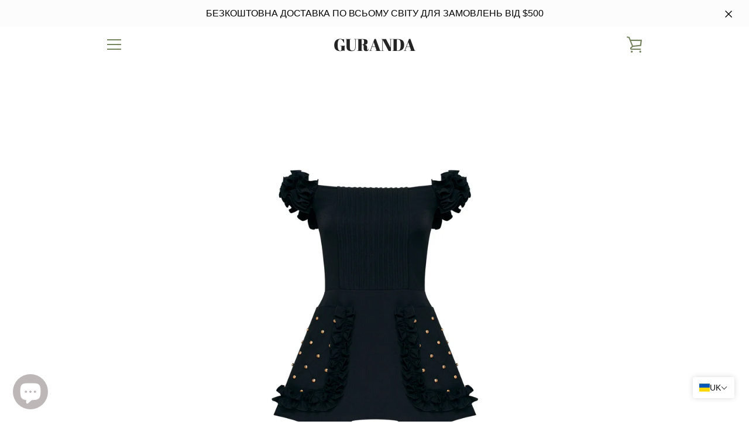

--- FILE ---
content_type: text/javascript
request_url: https://elenaguranda.com/cdn/shop/t/2/assets/custom.js?v=101612360477050417211620758651
body_size: -698
content:
//# sourceMappingURL=/cdn/shop/t/2/assets/custom.js.map?v=101612360477050417211620758651


--- FILE ---
content_type: text/javascript; charset=utf-8
request_url: https://elenaguranda.com/uk/products/ruffled-dress-with-pocket.js
body_size: 1536
content:
{"id":7111813595326,"title":"Сукня з оборками та кишенею","handle":"ruffled-dress-with-pocket","description":"\u003cp\u003e\u003cspan style=\"color: rgb(0, 0, 0);\"\u003eВідкрийте для себе культову сукню GURANDA з плісированою передньою частиною, короткими рукавами з рюшами та кишенями з заклепками. Її відкритий дизайн на плечах доповнений прозорою, струмливою спідницею та прикрашеним поясом, що робить її справжнім шедевром.\u003c\/span\u003e\u003c\/p\u003e\n\u003cp\u003e\u003cspan style=\"color: rgb(0, 0, 0);\"\u003eСклад: 80% поліестер 20% віскоза\u003c\/span\u003e\u003c\/p\u003e\n\u003cp\u003e\u003cspan style=\"color: rgb(0, 0, 0);\"\u003eКольори: чорний або червоний\u003c\/span\u003e\u003c\/p\u003e\n\u003cp\u003e\u003cspan style=\"color: rgb(0, 0, 0);\"\u003e\u003cspan color=\"#000000\"\u003eДовідник розмірів: \u003c\/span\u003e\u003ca href=\"https:\/\/elenaguranda.com\/pages\/size-guide\" style=\"color: rgb(0, 0, 0);\"\u003eтут\u003c\/a\u003e\u003cspan color=\"#000000\"\u003e\u003c\/span\u003e\u003ca href=\"https:\/\/elenaguranda.com\/pages\/size-guide\" style=\"color: rgb(0, 0, 0);\"\u003e\u003cspan color=\"#000000\"\u003e\u003c\/span\u003e\u003c\/a\u003e\u003c\/span\u003e\u003c\/p\u003e\n\u003cpre class=\"tw-data-text tw-text-large tw-ta\" data-placeholder=\"Перевод\" id=\"tw-target-text\" data-ved=\"2ahUKEwjBjI--qO6LAxXiLRAIHWESKJEQ3ewLegQICBAW\" dir=\"ltr\" aria-label=\"Переведенный текст: DRESS embellished with decorative pearls This dress is an elegant and tasteful option for special occasions. The perfect dress for a bride. Handmade\"\u003e\u003c\/pre\u003e\n\u003cul\u003e\n\u003cli style=\"color: rgb(0, 0, 0);\"\u003e\u003cspan color=\"#000000\" style=\"color: #000000;\"\u003eБезкоштовна міжнародна доставка для замовлень понад $500\u003c\/span\u003e\u003c\/li\u003e\n\u003cli style=\"color: rgb(0, 0, 0);\"\u003e\u003cspan color=\"#000000\" style=\"color: #000000;\"\u003eДоставка 7-9 робочих днів через DHL Express\u003c\/span\u003e\u003c\/li\u003e\n\u003cli style=\"color: rgb(0, 0, 0);\"\u003e\u003cspan style=\"color: rgb(0, 0, 0);\"\u003eДоставки можуть займати трохи більше часу у віддалених районах або за наявності різних неконтрольованих факторів доставки (наприклад, логістичні проблеми, погода, дорожні умови, національні свята, сезон високого попиту тощо)\u003c\/span\u003e\u003c\/li\u003e\n\u003cli style=\"color: rgb(0, 0, 0);\"\u003e\u003cspan style=\"color: rgb(0, 0, 0);\"\u003eДля отримання додаткової інформації перегляньте \u003ca style=\"color: rgb(0, 0, 0);\" href=\"https:\/\/elenaguranda.com\/pages\/terms-and-conditions\"\u003eтут\u003c\/a\u003e\u003c\/span\u003e\u003c\/li\u003e\n\u003c\/ul\u003e\n\u003cdiv style=\"text-align: left;\"\u003e\u003cbr\u003e\u003c\/div\u003e\n\u003cdiv style=\"text-align: left;\"\u003e\u003cimg src=\"https:\/\/cdn.shopify.com\/s\/files\/1\/0567\/2524\/2046\/files\/Credit-Card-Trust-Badges-Free-PNG-Image.png?v=1625812882\" style=\"float: none;\"\u003e\u003c\/div\u003e\n\u003cdiv style=\"text-align: left;\"\u003e\u003cbr\u003e\u003c\/div\u003e","published_at":"2022-01-07T07:00:36-05:00","created_at":"2022-01-03T08:25:35-05:00","vendor":"GURANDA","type":"Плаття","tags":[],"price":24000,"price_min":24000,"price_max":24000,"available":true,"price_varies":false,"compare_at_price":40000,"compare_at_price_min":40000,"compare_at_price_max":40000,"compare_at_price_varies":false,"variants":[{"id":41072263332030,"title":"XS \/ Black","option1":"XS","option2":"Black","option3":null,"sku":"","requires_shipping":true,"taxable":false,"featured_image":null,"available":true,"name":"Сукня з оборками та кишенею - XS \/ Black","public_title":"XS \/ Black","options":["XS","Black"],"price":24000,"weight":1500,"compare_at_price":40000,"inventory_management":"shopify","barcode":null,"requires_selling_plan":false,"selling_plan_allocations":[]},{"id":41072263364798,"title":"XS \/ Pink","option1":"XS","option2":"Pink","option3":null,"sku":"","requires_shipping":true,"taxable":false,"featured_image":null,"available":true,"name":"Сукня з оборками та кишенею - XS \/ Pink","public_title":"XS \/ Pink","options":["XS","Pink"],"price":24000,"weight":1500,"compare_at_price":40000,"inventory_management":"shopify","barcode":null,"requires_selling_plan":false,"selling_plan_allocations":[]},{"id":41072263397566,"title":"S \/ Black","option1":"S","option2":"Black","option3":null,"sku":"","requires_shipping":true,"taxable":false,"featured_image":null,"available":true,"name":"Сукня з оборками та кишенею - S \/ Black","public_title":"S \/ Black","options":["S","Black"],"price":24000,"weight":1500,"compare_at_price":40000,"inventory_management":"shopify","barcode":null,"requires_selling_plan":false,"selling_plan_allocations":[]},{"id":41072263430334,"title":"S \/ Pink","option1":"S","option2":"Pink","option3":null,"sku":"","requires_shipping":true,"taxable":false,"featured_image":null,"available":true,"name":"Сукня з оборками та кишенею - S \/ Pink","public_title":"S \/ Pink","options":["S","Pink"],"price":24000,"weight":1500,"compare_at_price":40000,"inventory_management":"shopify","barcode":null,"requires_selling_plan":false,"selling_plan_allocations":[]},{"id":41072263463102,"title":"M \/ Black","option1":"M","option2":"Black","option3":null,"sku":"","requires_shipping":true,"taxable":false,"featured_image":null,"available":true,"name":"Сукня з оборками та кишенею - M \/ Black","public_title":"M \/ Black","options":["M","Black"],"price":24000,"weight":1500,"compare_at_price":40000,"inventory_management":"shopify","barcode":null,"requires_selling_plan":false,"selling_plan_allocations":[]},{"id":41072263495870,"title":"M \/ Pink","option1":"M","option2":"Pink","option3":null,"sku":"","requires_shipping":true,"taxable":false,"featured_image":null,"available":true,"name":"Сукня з оборками та кишенею - M \/ Pink","public_title":"M \/ Pink","options":["M","Pink"],"price":24000,"weight":1500,"compare_at_price":40000,"inventory_management":"shopify","barcode":null,"requires_selling_plan":false,"selling_plan_allocations":[]},{"id":41072263528638,"title":"L \/ Black","option1":"L","option2":"Black","option3":null,"sku":"","requires_shipping":true,"taxable":false,"featured_image":null,"available":true,"name":"Сукня з оборками та кишенею - L \/ Black","public_title":"L \/ Black","options":["L","Black"],"price":24000,"weight":1500,"compare_at_price":40000,"inventory_management":"shopify","barcode":null,"requires_selling_plan":false,"selling_plan_allocations":[]},{"id":41072263561406,"title":"L \/ Pink","option1":"L","option2":"Pink","option3":null,"sku":"","requires_shipping":true,"taxable":false,"featured_image":null,"available":true,"name":"Сукня з оборками та кишенею - L \/ Pink","public_title":"L \/ Pink","options":["L","Pink"],"price":24000,"weight":1500,"compare_at_price":40000,"inventory_management":"shopify","barcode":null,"requires_selling_plan":false,"selling_plan_allocations":[]},{"id":45349586469054,"title":"XL \/ Black","option1":"XL","option2":"Black","option3":null,"sku":null,"requires_shipping":true,"taxable":false,"featured_image":null,"available":true,"name":"Сукня з оборками та кишенею - XL \/ Black","public_title":"XL \/ Black","options":["XL","Black"],"price":24000,"weight":1500,"compare_at_price":40000,"inventory_management":"shopify","barcode":"","requires_selling_plan":false,"selling_plan_allocations":[]},{"id":45349586567358,"title":"XL \/ Pink","option1":"XL","option2":"Pink","option3":null,"sku":null,"requires_shipping":true,"taxable":false,"featured_image":null,"available":true,"name":"Сукня з оборками та кишенею - XL \/ Pink","public_title":"XL \/ Pink","options":["XL","Pink"],"price":24000,"weight":1500,"compare_at_price":40000,"inventory_management":"shopify","barcode":"","requires_selling_plan":false,"selling_plan_allocations":[]}],"images":["\/\/cdn.shopify.com\/s\/files\/1\/0567\/2524\/2046\/products\/11_4.jpg?v=1740067962","\/\/cdn.shopify.com\/s\/files\/1\/0567\/2524\/2046\/products\/8P8A2909.jpg?v=1740067962","\/\/cdn.shopify.com\/s\/files\/1\/0567\/2524\/2046\/products\/8P8A1166.jpg?v=1740067962","\/\/cdn.shopify.com\/s\/files\/1\/0567\/2524\/2046\/products\/8P8A2863.jpg?v=1641464870"],"featured_image":"\/\/cdn.shopify.com\/s\/files\/1\/0567\/2524\/2046\/products\/11_4.jpg?v=1740067962","options":[{"name":"Size","position":1,"values":["XS","S","M","L","XL"]},{"name":"Color","position":2,"values":["Black","Pink"]}],"url":"\/uk\/products\/ruffled-dress-with-pocket","media":[{"alt":null,"id":22904866472126,"position":1,"preview_image":{"aspect_ratio":0.667,"height":1536,"width":1024,"src":"https:\/\/cdn.shopify.com\/s\/files\/1\/0567\/2524\/2046\/products\/11_4.jpg?v=1740067962"},"aspect_ratio":0.667,"height":1536,"media_type":"image","src":"https:\/\/cdn.shopify.com\/s\/files\/1\/0567\/2524\/2046\/products\/11_4.jpg?v=1740067962","width":1024},{"alt":null,"id":22914255454398,"position":2,"preview_image":{"aspect_ratio":0.667,"height":1500,"width":1000,"src":"https:\/\/cdn.shopify.com\/s\/files\/1\/0567\/2524\/2046\/products\/8P8A2909.jpg?v=1740067962"},"aspect_ratio":0.667,"height":1500,"media_type":"image","src":"https:\/\/cdn.shopify.com\/s\/files\/1\/0567\/2524\/2046\/products\/8P8A2909.jpg?v=1740067962","width":1000},{"alt":null,"id":22914255388862,"position":3,"preview_image":{"aspect_ratio":0.667,"height":1500,"width":1000,"src":"https:\/\/cdn.shopify.com\/s\/files\/1\/0567\/2524\/2046\/products\/8P8A1166.jpg?v=1740067962"},"aspect_ratio":0.667,"height":1500,"media_type":"image","src":"https:\/\/cdn.shopify.com\/s\/files\/1\/0567\/2524\/2046\/products\/8P8A1166.jpg?v=1740067962","width":1000},{"alt":null,"id":22914255421630,"position":4,"preview_image":{"aspect_ratio":0.667,"height":1500,"width":1000,"src":"https:\/\/cdn.shopify.com\/s\/files\/1\/0567\/2524\/2046\/products\/8P8A2863.jpg?v=1641464870"},"aspect_ratio":0.667,"height":1500,"media_type":"image","src":"https:\/\/cdn.shopify.com\/s\/files\/1\/0567\/2524\/2046\/products\/8P8A2863.jpg?v=1641464870","width":1000}],"requires_selling_plan":false,"selling_plan_groups":[]}